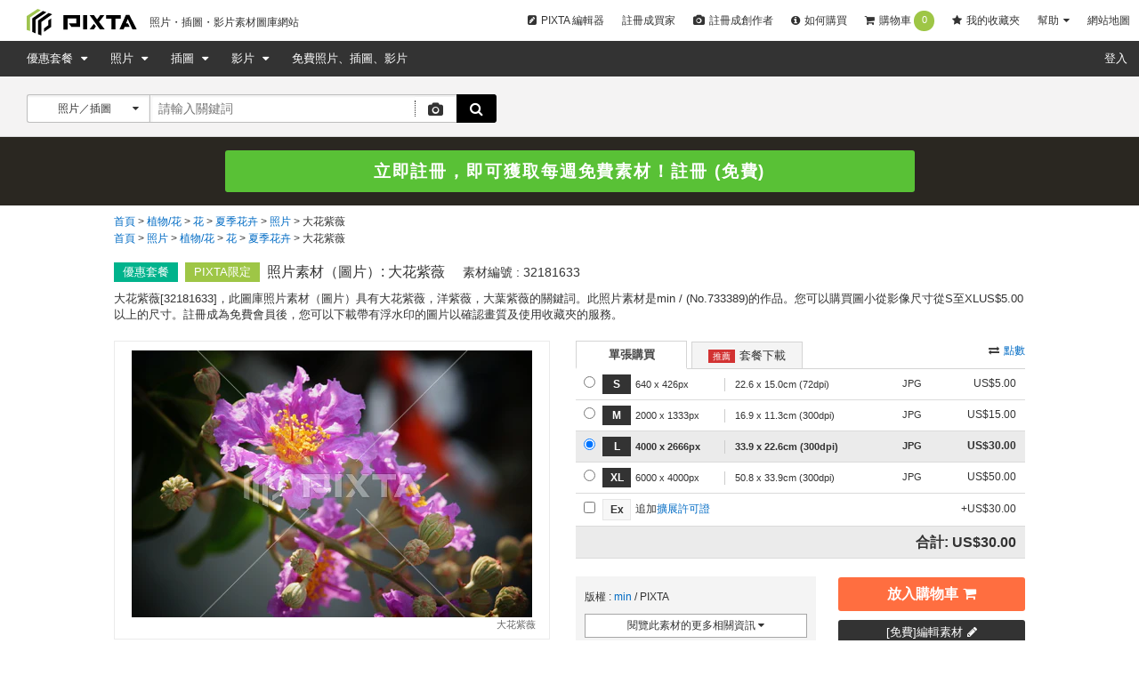

--- FILE ---
content_type: text/html; charset=utf-8
request_url: https://tw.pixtastock.com/photo/32181633
body_size: 19434
content:
<!DOCTYPE html>
<html lang='zh-TW' prefix='og: http://ogp.me/ns#'>
  <head>
    <meta charset="utf-8">
    

    <title>大花紫薇-照片素材（圖片） [32181633] - PIXTA圖庫</title>
    <meta name="description" content="大花紫薇-照片素材（圖片）(No.32181633)。您可在PIXTA上購買和銷售免權利金圖片、插圖和影片。PIXTA上有著112,300,000張以上的高品質、低價格的免權利金圖庫素材。註冊免費。快來PIXTA尋找理想的素材吧！">

      <meta name="cXenseParse:pix-creator" content="733389" />
    <meta property="og:type" content="website">
    <meta name="twitter:card" content="summary_large_image">
  <meta name="twitter:site" content="@PixtaStock">
  <meta name="twitter:title" content="大花紫薇-照片素材（圖片） [32181633] - PIXTA圖庫">
  <meta name="twitter:url" content="https://tw.pixtastock.com/photo/32181633">
  <meta name="twitter:description" content="大花紫薇-照片素材（圖片）(No.32181633)。您可在PIXTA上購買和銷售免權利金圖片、插圖和影片。PIXTA上有著112,300,000張以上的高品質、低價格的免權利金圖庫素材。註冊免費。快來PIXTA尋找理想的素材吧！">
  <meta property="og:title" content="大花紫薇-照片素材（圖片） [32181633] - PIXTA圖庫">
  <meta property="og:site_name" content="@PixtaStock">
  <meta property="og:description" content="大花紫薇-照片素材（圖片）(No.32181633)。您可在PIXTA上購買和銷售免權利金圖片、插圖和影片。PIXTA上有著112,300,000張以上的高品質、低價格的免權利金圖庫素材。註冊免費。快來PIXTA尋找理想的素材吧！">
    <meta name='cXenseParse:pix-category1' content='植物/花' />
    <meta name='cXenseParse:pix-category2' content='花' />
    <meta name='cXenseParse:pix-category3' content='夏季花卉' />
    <meta name='cXenseParse:pix-category4' content='照片' />
    <meta name='cXenseParse:pix-category5' content='大花紫薇' />
    <meta name='cXenseParse:pix-category1' content='照片' />
    <meta name='cXenseParse:pix-category2' content='植物/花' />
    <meta name='cXenseParse:pix-category3' content='花' />
    <meta name='cXenseParse:pix-category4' content='夏季花卉' />
    <meta name='cXenseParse:pix-category5' content='大花紫薇' />


          <meta property="og:image" content="https://en.pimg.jp/032/181/633/1/32181633.jpg">
    <meta name="twitter:image" content="https://en.pimg.jp/032/181/633/1/32181633.jpg">


      <meta name="viewport" content="width=device-width, initial-scale=1">

      <meta property="fb:app_id" content="190918217766437" />
      <meta property="twitter:account_id" content="4503599630536902" />
      <meta property="og:site_name" content="PIXTA" />

      <link rel="shortcut icon" type="image/x-icon" href="//s.pimg.jp/pixta/assets/favicon-e77ff40d0ec2c75e6701252efda45070be4df82ed6767fd938152d85e1bef487.ico" />
    <meta name="csrf-param" content="authenticity_token" />
<meta name="csrf-token" content="Cx2h899vexcSKfuCa+/bBCAFYsu5IlW5+1gLwvyWk/Nss+J6CvesUJ1GI5baRV6K60U+Z264mQbCuIkxEx1/xw==" />
      <link rel="canonical" href="https://tw.pixtastock.com/photo/32181633" />
      <link rel="alternate" href="https://www.pixtastock.com/photo/32181633" hreflang="en" />
<link rel="alternate" href="https://pixta.jp/photo/32181633" hreflang="ja" />
<link rel="alternate" href="https://tw.pixtastock.com/photo/32181633" hreflang="zh-TW" />

        <link rel="stylesheet" media="all" href="//s.pimg.jp/pixta/assets/pixtacore/application-f86ea86f40f435a5aad06d8b96c059e363a0cf3c27f86fea2a565c8bc12af8fa.css" />
<link rel="stylesheet" media="all" href="//s.pimg.jp/pixta/assets/frontend/vendor-fe350840731b0161cef65e06f8c9b773.css" />
<link rel="stylesheet" media="all" href="//s.pimg.jp/pixta/assets/frontend/layouts/application-7caf003078aa14f7a4f8ff3c10328504.css" />
  <link rel="stylesheet" media="screen" href="//cdnjs.cloudflare.com/ajax/libs/font-awesome/4.7.0/css/font-awesome.min.css" />


    <!--[if lt IE 9]>
      <script src="//cdnjs.cloudflare.com/ajax/libs/html5shiv/3.7.3/html5shiv.min.js"></script>
    <![endif]-->
    <!--[if lte IE 9]>
      <script src="//cdnjs.cloudflare.com/ajax/libs/placeholders/3.0.2/placeholders.min.js"></script>
    <![endif]-->
  </head>
  <body class="lang-zh-tw  lang-common">
    <!-- Google Tag Manager DataLayer -->
<script>
  dataLayer = [{
  "login_status": "Not Logged In",

    'locale': 'zh-TW'
  ,'how_many_times_of_purchases': '0'
  }];
</script>
<!-- Google Tag Manager -->

<noscript><iframe src="//www.googletagmanager.com/ns.html?id=GTM-2R36"
height="0" width="0" style="display:none;visibility:hidden"></iframe></noscript>
<script>(function(w,d,s,l,i){w[l]=w[l]||[];w[l].push({'gtm.start':
new Date().getTime(),event:'gtm.js'});var f=d.getElementsByTagName(s)[0],
j=d.createElement(s),dl=l!='dataLayer'?'&l='+l:'';j.async=true;j.src=
'//www.googletagmanager.com/gtm.js?id='+i+dl;f.parentNode.insertBefore(j,f);
})(window,document,'script','dataLayer','GTM-2R36');</script>
<!-- End Google Tag Manager -->




    







    <div class="body-wrap">
          <!--  Header area (.global-header-pc)  -->
<header class="global-header-pc">
  <script src="https://www.googleoptimize.com/optimize.js?id=OPT-WMRVTD7"></script>
  <div class="global-header-logo-pc">
    <a class="global-header-logo-pc__image  ga-auto" data-ga-cat="global-header" data-ga-act="global-nav" data-ga-label="logo" href="https://tw.pixtastock.com">
      <img alt="素材圖庫 - PIXTA" class="global-header__logo" src="//s.pimg.jp/pixta/assets/common/logo-blk-76a5cb8e3da72a244360182510f297a0eb00cd63519a87dfda532faae7e842fc.svg" width="125" height="30" />
      
      <p>
        照片・插圖・影片素材圖庫網站
      </p>
</a>    <ul class="global-header-logo-pc__link">
      <li>
        <a class="global-header-logo-pc__btn  ga-auto" target="_blank" data-ga-cat="global-header" data-ga-act="global-nav" data-ga-label="editor" href="https://www.pixtastock.com/editor/image/new">
          <i class="fa fa-pencil-square"></i>
          PIXTA 編輯器
</a>      </li>
        <li>
          <a class="global-header-logo-pc__btn  ga-auto" href="/users/new/customer" data-ga-cat="global-header" data-ga-act="global-nav" data-ga-label="sign-up">
            註冊成買家
          </a>
        </li>
        <li>
          <a class="global-header-logo-pc__btn  ga-auto" href="/users/new/contributor" data-ga-cat="global-header" data-ga-act="global-nav" data-ga-label="creator-sign-up">
            <i class="fa fa-camera  global-header__icon-left"></i>
            註冊成創作者
          </a>
        </li>
      <li>
        <a class="global-header-logo-pc__btn  ga-auto" href='/how_to_buy' data-ga-cat="global-header" data-ga-act="global-nav" data-ga-label="how-to-buy">
          <i class="fa fa-info-circle" aria-hidden="true"></i>
          如何購買
        </a>
      </li>
      <li>
        <a class="global-header-logo-pc__btn  ga-auto" href='/cart' data-ga-cat="global-header" data-ga-act="global-nav" data-ga-label="cart">
          <i class="fa fa-shopping-cart"></i>
          購物車
          <span class="cart-number" data-bind="text: cartItemsCount">0</span>
        </a>
      </li>
      <li>
        <a class="global-header-logo-pc__btn  ga-auto" href='/lightboxes' data-ga-cat="global-header" data-ga-act="global-nav" data-ga-label="lightbox">
          <i class="fa fa-star"></i>
          我的收藏夾
        </a>
      </li>
      <li class="global-header-logo-pc__pulldown">
        <span class="global-header-logo-pc__btn  global-header-logo-pc__pulldown-suport">
          幫助
        </span>
        <ul class="global-header-logo-pc__pulldown-links">
            <li>
              <a class="ga-auto" href="/faq" data-ga-cat="global-header" data-ga-act="global-nav" data-ga-label="faq">常見問題</a>
            </li>
            <li>
              <a class="ga-auto" href="/how_to_buy#size_and_price" data-ga-cat="global-header" data-ga-act="global-nav" data-ga-label="guide-customer">尺寸大小和價格</a>
            </li>
            <li>
              <a class="ga-auto" href="/how_to_sell" data-ga-cat="global-header" data-ga-act="global-nav" data-ga-label="guide-contributor">賣家指導</a>
            </li>
        </ul>
      </li>
      <li>
        <a class="global-header-logo-pc__btn  ga-auto" href="/sitemap" data-ga-cat="global-header" data-ga-act="global-nav" data-ga-label="sitemap">
          網站地圖
        </a>
      </li>
    </ul>
  </div>

  <nav class="global-header-nav-pc  js-global-header__nav  " role="navigation">

    <div class="global-header-nav-pc__left">
  <div class="global-header-nav-pc__link">
    <a class="global-header-nav-pc__btn  pulldown-icon  ga-auto" href="/subscriptions" data-ga-cat="global-header" data-ga-act="global-nav" data-ga-label="top-subscription">
      優惠套餐
    </a>
    <ul class="global-header-nav-pc__pulldown">
        <li class="global-header-nav-pc__pulldown-list">
          <a class="ga-auto" href="/subscriptions" data-ga-cat="global-header" data-ga-act="global-nav" data-ga-label="top-subscription">圖片優惠套餐</a>
        </li>
        <li class="global-header-nav-pc__pulldown-list">
          <a class="ga-auto" href="/subscriptions/footage" data-ga-cat="global-header" data-ga-act="global-nav" data-ga-label="top-subscription-footage">影片優惠套餐</a>
        </li>
    </ul>
  </div>
  <div class="global-header-nav-pc__link">
    <a class="global-header-nav-pc__btn  pulldown-icon  ga-auto" href="/photo" data-ga-cat="global-header" data-ga-act="global-nav" data-ga-label="top-photo">
      照片
    </a>
    <ul class="global-header-nav-pc__pulldown">
        <li class="global-header-nav-pc__pulldown-list">
          <a class="ga-auto" href="/photo" data-ga-cat="global-header" data-ga-act="global-nav" data-ga-label="photo-home">照片首頁</a>
        </li>
        <li class="global-header-nav-pc__pulldown-list">
          <a class="ga-auto" href="/categories" data-ga-cat="global-header" data-ga-act="global-nav" data-ga-label="photo-by-category">照片類別</a>
        </li>
        <li class="global-header-nav-pc__pulldown-list">
          <a class="ga-auto" href="/biztype" data-ga-cat="global-header" data-ga-act="global-nav" data-ga-label="photo-by-industry">各行業推薦照片</a>
        </li>
        <li class="global-header-nav-pc__pulldown-list">
          <a class="ga-auto" href="/photo/new" data-ga-cat="global-header" data-ga-act="global-nav" data-ga-label="newest-photo">最新照片素材</a>
        </li>
    </ul>
  </div>
  <div class="global-header-nav-pc__link">
    <a class="global-header-nav-pc__btn  pulldown-icon  ga-auto" href="/illustration" data-ga-cat="global-header" data-ga-act="global-nav" data-ga-label="top-illusurasion">
      插圖
    </a>
    <ul class="global-header-nav-pc__pulldown">
        <li class="global-header-nav-pc__pulldown-list">
          <a class="ga-auto" href="/illustration" data-ga-cat="global-header" data-ga-act="global-nav" data-ga-label="illustration-home">插圖首頁</a>
        </li>
        <li class="global-header-nav-pc__pulldown-list">
          <a class="ga-auto" href="/categories" data-ga-cat="global-header" data-ga-act="global-nav" data-ga-label="illustration-by-category">插圖類別</a>
        </li>
        <li class="global-header-nav-pc__pulldown-list">
          <a class="ga-auto" href="/illustration/vector" data-ga-cat="global-header" data-ga-act="global-nav" data-ga-label="vector">向量圖</a>
        </li>
        <li class="global-header-nav-pc__pulldown-list">
          <a class="ga-auto" href="/illustration/png" data-ga-cat="global-header" data-ga-act="global-nav" data-ga-label="png">PNG</a>
        </li>
        <li class="global-header-nav-pc__pulldown-list">
          <a class="ga-auto" href="/illustration/new" data-ga-cat="global-header" data-ga-act="global-nav" data-ga-label="newest-illusurasion">最新插圖素材</a>
        </li>
    </ul>
  </div>
  <div class="global-header-nav-pc__link">
    <a class="global-header-nav-pc__btn  pulldown-icon  ga-auto" href="/footage" data-ga-cat="global-header" data-ga-act="global-nav" data-ga-label="top-footage">
      影片
    </a>
    <ul class="global-header-nav-pc__pulldown">
        <li class="global-header-nav-pc__pulldown-list">
          <a class="ga-auto" href="/footage" data-ga-cat="global-header" data-ga-act="global-nav" data-ga-label="illustration-home">影片首頁</a>
        </li>
        <li class="global-header-nav-pc__pulldown-list">
          <a class="ga-auto" href="/footage/categories" data-ga-cat="global-header" data-ga-act="global-nav" data-ga-label="footage-by-category">影片類別</a>
        </li>
        <li class="global-header-nav-pc__pulldown-list">
          <a class="ga-auto" href="/footage/c10" data-ga-cat="global-header" data-ga-act="global-nav" data-ga-label="computer-graphics-footage">計算機圖形/CG</a>
        </li>
        <li class="global-header-nav-pc__pulldown-list">
          <a class="ga-auto" href="/footage/new" data-ga-cat="global-header" data-ga-act="global-nav" data-ga-label="newest-footage">最新影片素材</a>
        </li>
    </ul>
  </div>
  <div class="global-header-nav-pc__link">
    <a class="global-header-nav-pc__btn  ga-auto" href="/free-items" data-ga-cat="global-header" data-ga-act="global-nav" data-ga-label="free-items">
      免費照片、插圖、影片
    </a>
  </div>
 </div>


    <div class="global-header-nav-pc__right">
        <div class="global-header-nav-pc__link" id="dropDown-login">
          <a
            class="global-header-nav-pc__btn  ga-auto"
            href="https://tw.pixtastock.com/user_login/login"
            data-ga-cat="global-header"
            data-ga-act="global-nav"
            data-ga-label="login"
            rel=""
          >
            登入
          </a>
        </div>
    </div>
  </nav>
</header>

<div data-react-entry="Header" class="global-header-sp"></div>
<!--  /.global-header-pc  -->



          <!--  Search form area (.search-form-block)  -->
<div class="search-form-block  search-form-block--basic">
  <form data-bind="submit: submitForm, attr: { action: searchFormUrl }" autocomplete="off" action="/search" accept-charset="UTF-8" method="get"><input name="utf8" type="hidden" value="&#x2713;" />
    <input type="hidden" name="page" id="page" value="1" />
    <input type="hidden" name="sell_flat" id="sell_flat" />
    
    <!-- ko if: options.illustTypeVector -->
    <input type="hidden" name="option[illust_type]" id="option_illust_type" value="2" />
    <!-- /ko -->
    <!-- ko if: options.illustTypeAI -->
    <input type="hidden" name="option[illust_type]" id="option_illust_type" value="3" />
    <!-- /ko -->

    <!--  Search form (.search-form)  -->
    <div class="search-form  search-form--basic">
      <div class="search-form__type">
        <input type="hidden" name="search_type" id="search_type" value="" data-bind="value: searchType" />
        <a class="search-form__type-active" data-bind='click: toggleSearchTypeDropDown'>
          <span data-bind="text: selectedTypeText">照片／插圖</span>
          <i class="fa" data-bind='dropIcon: searchTypeDropDown'></i>
        </a>
        <ul class="search-form__type-select" data-bind="visible: searchTypeDropDown" style="display: none;">
          <li><a id="0" data-bind="click: searchTypeSelect">照片／插圖</a></li>
          <li><a id="1" data-bind="click: searchTypeSelect">照片</a></li>
          <li><a id="2" data-bind="click: searchTypeSelect">插圖</a></li>
          <li><a id="vector" data-bind="click: function(data, event) { options.illustTypeVector(true); options.illustTypeAI(false); }">向量圖</a></li>
          <li><a id="3" data-bind="click: searchTypeSelect">影片</a></li>
          <li><a id="5" data-bind="click: searchTypeSelect">賣家</a></li>
          <li><a id="7" data-bind="click: function(data, event) { options.illustTypeAI(true); options.illustTypeVector(false); }">AI 作品</a></li>
        </ul>
      </div>
      <div class="search-form__keyword">
        <input type="text" name="keyword" id="search-box" placeholder="請輸入關鍵詞" tabindex="1" data-bind="event: { keyup: suggestKeyword }, value: keyword, valueUpdate: &quot;afterkeydown&quot;" />
        <div data-bind="visible: suggestVisible" class="search-form__suggest  suggest--keyword-basic" style="display: none" >
          <ul data-bind="foreach: { data: suggests, as: 'suggest' }">
            <li data-bind="click: $parent.applySuggest, attr: {id: $index()}, style: {'background-color': $parent.suggestFocusNum() == $index() ? '#e6e6e6' : '' }, event: {mouseenter: $parent.setSuggestFocusNum}">
              <label data-bind="text: suggest"></label>
            </li>
          </ul>
        </div>
      </div>
        <!--  Search by upload image -->
  <div class="search-form__search-by-image ga-auto" data-bind='click: showDragAndDropModal' data-ga-cat="search" data-ga-act="image-search" data-ga-label="camera">
    <i class="fa fa-camera fa-lg"></i>
    <div class="search-by-image__tooltip">
      <div>點選照相機圖像以搜尋類似素材。</div>
    </div>
  </div>
  <div data-bind="visible: dragAndDropVisible, click: hideDragAndDropModal" class="b-modal __b-popup1__" style="display: none;background-color: rgb(0, 0, 0);position: fixed;top: 0;right: 0;bottom: 0;left: 0;opacity: 0.7;z-index: 9998;cursor: pointer;margin: auto;height: 100%;"></div>
  <div data-bind="visible: dragAndDropVisible" class="search-form__upload-modal" style="display: none">
    <div class="upload-modal--container">
      <div class="drop-zone-wrapper__header">
        <div class="drop-zone-wrapper__header-title">以圖搜圖</div>
        <div class="upload-modal--upload-close" data-bind="click: hideDragAndDropModal">
          <i class="fa fa-times fa-lg"></i>
        </div>
      </div>
      <div class="upload-modal--error-message" style="display: none"></div>
      <div class="upload-modal--guide-text">請選擇以下兩種方式來使用以圖搜圖功能。</div>
      <div class="upload-modal--drop-zone">
        <div class="upload-modal--drop-zone-wrapper ga-auto" data-ga-cat="search" data-ga-act="image-search" data-ga-label="select-image">
          <div class="drop-zone-wrapper__body">
            <div class="drop-zone-wrapper__drag-drop" data-bind="hidden: searchingVisible">
              <div class="drag-and-drop-icon"></div>
              <div class="drop-zone-wrapper__label">將圖像拖拉至這裡</div>
              <div class="drop-zone-wrapper__matawa">或</div>
              <div class="btn btn--small btn--full btn--4 drop-zone-wrapper__drop-btn">選擇圖像</div>
            </div>
            <div class="drop-zone-wrapper__uploading" data-bind="visible: searchingVisible">
              <div class="drop-zone-wrapper__uploading-label">搜尋類似素材中。</div>
              <div class="drop-zone-wrapper__3dots-loading">
                <div class="dot"></div>
                <div class="dot"></div>
                <div class="dot"></div>
              </div>
            </div>
          </div>
          <input type="file" name="image" id="image" accept=".jpg,.jpeg,.png" data-bind="event: { change: uploadImage, drop: onDrop, dragover: dragOverFile }" />
        </div>
      </div>
      <div class="upload-regulation">僅支援小於8MB與解析度低於7000x7000像素的JPG或PNG圖片。</div>
    </div>
  </div>

      <button class="btn  btn--search">
        <i class="fa fa-search fa-lg"></i>
      </button>
    </div>
    <!--  /.search-form  -->

    <!-- Subscription select -->
    <!-- /Subscription select -->


</form>
</div>
<!--  /.search-form-block  -->


        
        <div id="signup-banner"></div>

        



<script src="//d.adlpo.com/850/3005/js/smartadlpo.js" type="text/javascript"></script>
<main class="page-body  item-detail__main" role="main">
  <!--  Breadcrumb area (.bread-crumb)  -->
  
  
  <div class="breadcrumb  breadcrumb--product">
    <ul>
      <li>
          <a href="/">首頁</a>
</li>      <li>
          <a href="/c15">植物/花</a>
</li>      <li>
          <a href="/c15/c10">花</a>
</li>      <li>
          <a href="/c15/c10/c13">夏季花卉</a>
</li>      <li>
          <a href="/c15/c10/c13/photo">照片</a>
</li>      <li>
          <strong>大花紫薇</strong>
</li></ul>

    <ul>
      <li>
          <a href="/">首頁</a>
</li>      <li>
          <a href="/photo">照片</a>
</li>      <li>
          <a href="/c15/photo">植物/花</a>
</li>      <li>
          <a href="/c15/c10/photo">花</a>
</li>      <li>
          <a href="/c15/c10/c13/photo">夏季花卉</a>
</li>      <li>
          <strong>大花紫薇</strong>
</li></ul>

  </div>
  <!--  /.bread-crumb  -->

  <article class="product-top-content  content-body">
    <div class="product-headline  content-inner">
      <p class="product-headline__icon  product-headline__icon--subscription">優惠套餐</p>
      <p class="product-headline__icon product-headline__icon--pixta">PIXTA限定</p>
      
      
      
      <div class="product-headline__title-wrap">
        <h1 class="product-headline__title" id="item_title">
          照片素材（圖片）: 大花紫薇
        </h1>
        <p class="product-headline__item-id">
          素材編號 : 
          32181633
          <a class="link  link--down  link--icon-small  product-headline__title-more-link" id="open_item_title" href="#">查看全部</a>
        </p>
      </div>
    </div>
      <p class="product-headline__lead  content-inner" id="item_detail_lead">
    大花紫薇[32181633]，此圖庫照片素材（圖片）具有大花紫薇，洋紫薇，大葉紫薇的關鍵詞。此照片素材是min / (No.733389)的作品。您可以購買圖小從影像尺寸從S至XLUS$5.00以上的尺寸。註冊成為免費會員後，您可以下載帶有浮水印的圖片以確認畫質及使用收藏夾的服務。
    <a class="link  link--down  link--icon-small  product-headline__more-link" id="open_item_detail_lead" href="#">查看全部</a>
  </p>


    <div class="product-item-wrap content-inner">
  <div class="product-image" data-bind="hidden: zoom.visible() || cropPreview.cropPreviewVisible()">
    <div class="product-image__thumb" data-bind="clickModal: $(&quot;.modal--signup&quot;), hidden: pngVisible" style="overflow:hidden;display:block;max-width:450px;max-height:300px;"><img height="318" width="450" title="大花紫薇" alt="大花紫薇 32181633" src="https://en.pimg.jp/032/181/633/1/32181633.jpg" /></div>
    <p class="product-image__title">大花紫薇</p>
  </div>
  <div class="crop-preview-canvas-wrapper" data-bind="style: { display: cropPreview.cropPreviewVisible() ? 'flex' : 'none' }">
    <div class="crop-preview-canvas-inner">
      <canvas id="crop-preview-canvas"></canvas>
      <div class="clippath" data-bind="style: { width: cropPreview.clipPathWidth(), height: cropPreview.clipPathHeight() }">
        <div class="inner"></div>
      </div>
    </div>
  </div>
    <p class="product-exclusive">*PIXTA限定素材僅在PIXTA網站、或PIXTA合作網站上有售。</p>
  <div class="product-image__zoom" data-bind="visible: zoom.visible" style="display: none">
    <div id="map_canvas" style="max-width: 480px; height: 450px; border: 1px solid #ccc">
    </div>
  </div>
  <div class="crop-preview-wrapper">
    <button class="btn btn--small btn--full btn--1 ga-auto btn-crop-preview" data-bind="visible: !cropPreview.cropPreviewVisible(), click: cropPreview.showCropPreview" data-ga-cat="product" data-ga-act="link" data-ga-label="crop">
      <i class="fa fa-crop"></i> 預覽裁減圖片
    </button>
    <div class="crop-preview-panel" data-bind="style: { display: cropPreview.cropPreviewVisible() ? 'block' : 'none' }">
      <button class="btn btn--small btn--full btn--1 ga-auto btn-crop-preview-close" data-bind="click: cropPreview.hideCropPreview" data-ga-cat="product" data-ga-act="link" data-ga-label="crop">
        <i class="fa fa-crop"></i> 關閉裁減圖片預覽
      </button>
      <ul class="crop-options">
        <li class="badge-square" data-bind="click: cropPreview.selectRatio.bind($data, 'square', true), css: { 'selected': cropPreview.selectedRatio() === 'square'}">1:1</li>
        <li class="badge-xwide" data-bind="click: cropPreview.selectRatio.bind($data, 'xwide', true), css: { 'selected': cropPreview.selectedRatio() === 'xwide'}">4:3</li>
        <li class="badge-short" data-bind="click: cropPreview.selectRatio.bind($data, 'short', true), css: { 'selected': cropPreview.selectedRatio() === 'short'}">4:5<br/>(8:10)</li>
        <li class="badge-2xshort" data-bind="click: cropPreview.selectRatio.bind($data, '2xshort', true), css: { 'selected': cropPreview.selectedRatio() === '2xshort'}">3:2(6:4)</li>
        <li class="badge-custom" data-bind="click: cropPreview.selectRatio.bind(this, 'custom', true), css: { 'selected': cropPreview.selectedRatio() === 'custom'}">
        自訂
          <div class="custom-dimension" data-bind="visible: cropPreview.selectedRatio() === 'custom'">
            <input type="text" id="custom-width" maxlength="4" data-bind="numeric, event: { keyup: cropPreview.onKeyPress, blur: cropPreview.applyCustomRatio }" />
            :
            <input type="text" id="custom-height" maxlength="4" data-bind="numeric, event: { keyup: cropPreview.onKeyPress, blur: cropPreview.applyCustomRatio }" />
          </div>
        </li>
      </ul>
      <div class="scale-wrapper">
        <p>縮放</p>
        <i class="fa fa-search-minus"></i>
        <input type="range" step="1" min="100" max="150" data-bind="value: cropPreview.scale, valueUpdate: 'input'" />
        <i class="fa fa-search-plus"></i>
      </div>
      <p class="note">* 您可以拖曳以移動圖片</p>
    </div>
  </div>
  <ul class="product-action-option" data-bind="hidden: cropPreview.cropPreviewVisible">
      <li class="product-action-option__zoom">
        <a class="ga-auto" data-bind="clickModal: $(&quot;.modal--signup&quot;)" data-ga-cat="product" data-ga-act="option" data-ga-label="zoom" href="#">
          <i class="fa" data-bind="css: { 'fa-undo': zoom.visible, 'fa-search-plus': !zoom.visible() }"></i><span data-bind="text: zoom.toggleLink">放大</span>
</a>      </li>
    <li class="product-action-option__comp">
  <a class="ga-auto" data-bind="clickModal: $(&#39;.modal--signup&#39;)" data-ga-cat="product" data-ga-act="option" data-ga-label="comp" href="/modal/comp/32181633">
    <i class="fa fa-picture-o"></i>
    <span>
      下載水印圖
    </span>
</a></li>

    <li>
      <div data-react-entry="LightboxOneClickAddableButton"></div>
    </li>
  </ul>
</div>


    <div class="product-detail-wrap">
    <div class="product-price-tabs">
    <ul class="product-price-tabs__link">
      <li>
        <a class="ga-auto is-active" href="" data-bind="css: { 'is-active': !showSubscriptionSizes() }, click: function(data, event) { showSubscriptionSizes(false); }" data-ga-cat="product" data-ga-act="transactions" data-ga-label="tab">
          單張購買
        </a>
      </li>
        <li>
          <a class="ga-auto" href="" data-bind="css: { 'is-active': showSubscriptionSizes }, click: function(data, event) { showSubscriptionSizes(true); }" data-ga-cat="product" data-ga-act="subscriptions" data-ga-label="tab">
            <span class="product-price-tabs__recommended">推薦</span>套餐下載
          </a>
        </li>
    </ul>
    <a class="product-price-tabs__change  ga-auto" data-ga-cat="product" data-ga-act="photo-price-switching" data-ga-label="32181633" data-bind="hidden: showSubscriptionSizes(), click: sizes.toggleStandardPrice, html: sizes.togglePriceLink" href="">
      點數
</a></div>

  <div class="product-price  content-inner" data-bind="visible: showSubscriptionSizes" style="display: none">
      <div class="product-recommended-subscriptions">
        <div class="product-recommended-subscriptions__headline">
          為什麼必須使用圖片優惠套餐的理由
        </div>
        <div class="product-recommended-subscriptions__points-wrap">
          <div class="product-recommended-subscriptions__points">
            <img class="product-recommended-subscriptions__image" alt="壓倒性的便宜" src="//s.pimg.jp/pixta/assets/detail/save-money-45b31b4d8377734c983d80d4e46e15acd7a728638be7707709c6905276879944.svg" />
            <p>
              <span class="product-recommended-subscriptions__points-headline"><i class="fa fa-check" aria-hidden="true"></i> 壓倒性的便宜</span><br>
              圖片優惠套餐，下載素材每張最低只要<span class="bold">0.27美金</span>起。
            </p>
          </div>
          <div class="product-recommended-subscriptions__points">
            <img class="product-recommended-subscriptions__image" alt="尺寸和格式任君挑選" src="//s.pimg.jp/pixta/assets/detail/select-size-images-075b0785f7090a41fd2a03ee46e1330a189e21b5effdf69f614d2f86abe684d6.svg" />
            <p>
              <span class="product-recommended-subscriptions__points-headline"><i class="fa fa-check" aria-hidden="true"></i> 尺寸和格式任君挑選</span><br>
              購買圖片優惠套餐，除了可以下載 S~XL <span class="bold">所有尺寸</span>的圖片以外，還可以選擇下載向量圖這種<span class="bold">不同的格式</span>。
            </p>
          </div>
          <div class="product-recommended-subscriptions__points">
            <img class="product-recommended-subscriptions__image" alt="可把未使用完的下載張數遞延至次月繼續使用，絕不浪費！" src="//s.pimg.jp/pixta/assets/detail/kurikoshi-6c543bf60223db1499d4a4413389e4ea940b01d43159d368f497899ba5a7b255.svg" />
            <p>
              <span class="product-recommended-subscriptions__points-headline"><i class="fa fa-check" aria-hidden="true"></i> 可把未使用完的下載張數遞延至次月繼續使用，絕不浪費！</span><br>
              以可遞延的上限張數為限，未下載完的張數，可在隔月後的一定期間內<span class="bold">遞延使用</span>。
            </p>
          </div>
        </div>
        <div class="product-recommended-subscriptions__button">
          <a class="other-methods-search__btn  btn  btn--medium  btn--full  btn--1  ga-auto" data-ga-cat="product" data-ga-act="recommended-subscriptions" data-ga-label="photo-subscriptions" href="/subscriptions">
            詳細閱讀關於圖片優惠套餐
</a>        </div>
      </div>
</div>


<div class="product-price  content-inner" data-bind="hidden: showSubscriptionSizes()">
    <form action="/cart/in_cart?item_id=32181633&amp;type=1" accept-charset="UTF-8" method="post"><input name="utf8" type="hidden" value="&#x2713;" /><input type="hidden" name="authenticity_token" value="eLwGIf87lW7yF1pSzHuVP1J25rZTjInoay4wGTEdPrcfEkWoKqNCKX14gkZ90RCxmTa6GoQWRVdSzrLq3pbSgw==" />
      <table class="product-table  product-table--standard" data-bind="with: sizes">
        <tbody>
          <!-- Standard sizes -->
              <tr class=" " data-bind="css: { 'active': '1' === currentSize() }, click: function(data, event) { currentSize(&#39;1&#39;); return true; }">
                <td class="product-table__select">
                  <input type="radio" name="cart_item[product_id]" id="cart_item_product_id_1" value="1" data-bind="checked: currentSize" />
                </td>
                <td class="product-table__name">
                  <span>S</span>
                </td>
                <td class="product-table__size">
                    <ul>
                      <li>640 x 426px</li>
                      <li>22.6 x 15.0cm (72dpi)</li>
                    </ul>
                </td>
                <td class="product-table__file-type">
                    JPG
                </td>
                  <td class="product-table__price" data-bind="visible: standardPrice">
                    <span>US$5.00</span>
                  </td>
                  <td class="product-table__price" style="display: none" data-bind="hidden: standardPrice">
                    5預付點數
                  </td>
              </tr>
              <tr class=" " data-bind="css: { 'active': '2' === currentSize() }, click: function(data, event) { currentSize(&#39;2&#39;); return true; }">
                <td class="product-table__select">
                  <input type="radio" name="cart_item[product_id]" id="cart_item_product_id_2" value="2" data-bind="checked: currentSize" />
                </td>
                <td class="product-table__name">
                  <span>M</span>
                </td>
                <td class="product-table__size">
                    <ul>
                      <li>2000 x 1333px</li>
                      <li>16.9 x 11.3cm (300dpi)</li>
                    </ul>
                </td>
                <td class="product-table__file-type">
                    JPG
                </td>
                  <td class="product-table__price" data-bind="visible: standardPrice">
                    <span>US$15.00</span>
                  </td>
                  <td class="product-table__price" style="display: none" data-bind="hidden: standardPrice">
                    15預付點數
                  </td>
              </tr>
              <tr class=" " data-bind="css: { 'active': '3' === currentSize() }, click: function(data, event) { currentSize(&#39;3&#39;); return true; }">
                <td class="product-table__select">
                  <input type="radio" name="cart_item[product_id]" id="cart_item_product_id_3" value="3" data-bind="checked: currentSize" checked="checked" />
                </td>
                <td class="product-table__name">
                  <span>L</span>
                </td>
                <td class="product-table__size">
                    <ul>
                      <li>4000 x 2666px</li>
                      <li>33.9 x 22.6cm (300dpi)</li>
                    </ul>
                </td>
                <td class="product-table__file-type">
                    JPG
                </td>
                  <td class="product-table__price" data-bind="visible: standardPrice">
                    <span>US$30.00</span>
                  </td>
                  <td class="product-table__price" style="display: none" data-bind="hidden: standardPrice">
                    30預付點數
                  </td>
              </tr>
              <tr class=" " data-bind="css: { 'active': '4' === currentSize() }, click: function(data, event) { currentSize(&#39;4&#39;); return true; }">
                <td class="product-table__select">
                  <input type="radio" name="cart_item[product_id]" id="cart_item_product_id_4" value="4" data-bind="checked: currentSize" />
                </td>
                <td class="product-table__name">
                  <span>XL</span>
                </td>
                <td class="product-table__size">
                    <ul>
                      <li>6000 x 4000px</li>
                      <li>50.8 x 33.9cm (300dpi)</li>
                    </ul>
                </td>
                <td class="product-table__file-type">
                    JPG
                </td>
                  <td class="product-table__price" data-bind="visible: standardPrice">
                    <span>US$50.00</span>
                  </td>
                  <td class="product-table__price" style="display: none" data-bind="hidden: standardPrice">
                    50預付點數
                  </td>
              </tr>
          <!-- /Standard Sizes -->

            <tr class="sizePicker product-table__extra" id="price_item_extra" data-bind="click: toggleWithExtra, css: { 'active': withExtra }">
              <td class="product-table__select">
                <input type="checkbox" name="extra" id="extra" value="1" data-bind="checked: withExtra" />
              </td>
              <td class="product-table__name">
                <span class="product-icon-ex">Ex</span>
              </td>
              <td colspan="2" class="product-table__ex-license">
                追加<a href="/about-license" target="_blank">擴展許可證</a>
              </td>
              <td class="product-table__price" data-bind='visible: standardPrice'>
                +US$30.00
              </td>
              <td class="product-table__price" style='display: none' data-bind="hidden: standardPrice">
                +30預付點數
              </td>
            </tr>
          <tr class="total-amount" data-format="jpg">
            <td colspan="5" class="product-table__total-amount">
                合計: <span data-bind="text: totalPrice"></span>
            </td>
          </tr>
        </tbody>
      </table>
        <div class="btn-group-flex">
          <button class="btn  btn--medium  btn--full  btn--1  ga-auto  btn-group-flex__cart" id="download-button" type="submit" data-ga-cat="product" data-ga-act="cart" data-ga-label="btn" onmousedown="dlpoadd_cartClickCv();">
            放入購物車<i class="fa fa-shopping-cart"></i>
          </button>
          <div class="product-editor-button">
  <a class="btn  btn--small  btn--full  btn--1  ga-auto  btn--editor" target="_blank" data-ga-cat="product" data-ga-act="link" data-ga-label="editor" href="https://www.pixtastock.com/editor/image/32181633">
    [免費]編輯素材<i class="fa fa-pencil"></i>
</a>  <div class="product-editor-button__wrap">
    <div class="product-editor-button__balloon">
      <p class="product-editor-button__balloon-text">
        只要使用免費編輯工具，<br> 就算尚未購買素材亦可嘗試圖片的編輯、加工<br> 詳細內容請點<a class="product-editor-button__balloon-link  ga-auto" href="https://www.pixtastock.com/blog/whats-pixta-editor/" target="_blank" data-ga-cat="product" data-ga-act="link" data-ga-label="balloon-link">此</a>確認
      </p>
    </div>
  </div>
</div>
<div class="modal-editor__options hidden">
    <div class="modal-editor__inner">
      <div class="modal-editor__header">
        <label>[免費]編輯素材</label>
        <div class="modal-editor__close"><i class="fa fa-close"></i></div>
      </div>
      <div class="modal-editor__body">
        <a class="btn btn--medium btn--full btn--1 ga-auto" target="_blank" data-ga-cat="product" data-ga-act="link" data-ga-label="editor_png" href="https://www.pixtastock.com/editor/image/32181633?png=1">
          新增背景透明的圖片
          <i class="fa fa-pencil"></i>
</a>        <a class="btn btn--medium btn--full btn--1 ga-auto" target="_blank" data-ga-cat="product" data-ga-act="link" data-ga-label="editor" href="https://www.pixtastock.com/editor/image/32181633">
          新增背景有色的圖片
          <i class="fa fa-pencil-square"></i>
</a>      </div>
    </div>
</div>

        </div>
</form></div>

  <div class="product-download">
    <div class="product-download__box">
      <p class="product-download__credit-title">
        版權 : 
        <a class="ga-auto" data-ga-cat="product" data-ga-act="photo-creator-name" data-ga-label="32181633" href="https://creator-tw.pixtastock.com/@prof733389">min</a>
         / PIXTA
      </p>
      <div class="product-download__pulldown">
        <a class="product-download__pulldown-btn  pulldown-icon  ga-auto"  data-ga-cat="global-top" data-ga-act="search" data-ga-label="type-open">
          閱覽此素材的更多相關資訊
          <i class="fa fa-caret-down"></i>
        </a>
        <ul class="product-download__pulldown-list">
          <li>
            <a class="ga-auto" target="_blank" data-ga-cat="product" data-ga-act="photo-right-confirmation" data-ga-label="32181633" href="/faq#What_are_model_release_and_property_release">
              關於模特攝影使用授權和所有物權使用合同
</a>          </li>
            <li>
                創建日 : 2017-06-06
            </li>
          <li>
            查看數 : 127
          </li>
          <li>
            過去的購買履歷 : 
            無
          </li>
          <li>
            <a class="link  ga-auto" data-ga-cat="product" data-ga-act="contacts" data-ga-label="contributor" href="/mypage/message/new?item_id=32181633&amp;no=733389">
              關於此素材的具體信息，請諮詢賣家。
</a>          </li>
        </ul>
      </div>
      <div class="fav-contributors-add" id="fav_div">
          <div class="fav-contributors-add__follow">
            <a data-bind="clickModal: $(&quot;.modal--signup&quot;)" href="">
              <i class="fa fa-user-plus"></i>
              加入「我最愛的創作者」
</a>          </div>
      </div>
    </div>
  </div>
</div>

  </article>
  <div data-react-entry="RelatedItemsList"></div>
<div class="item-details">
      <div class="item-details__wrap">
          <section class="product-category">
            <h2>相關圖庫類別</h2>
              <ul>
                  <li>
                    <a class="ga-auto" data-ga-cat="product" data-ga-act="photo-related-categories" data-ga-label="/c15" href="/c15">植物/花</a>
                  </li>
                  <li>
                    <a class="ga-auto" data-ga-cat="product" data-ga-act="photo-related-categories" data-ga-label="/c15/c10" href="/c15/c10">花</a>
                  </li>
                  <li>
                    <a class="ga-auto" data-ga-cat="product" data-ga-act="photo-related-categories" data-ga-label="/c15/c10/c13" href="/c15/c10/c13">夏季花卉</a>
                  </li>
              </ul>
              <ul>
                  <li>
                    <a class="ga-auto" data-ga-cat="product" data-ga-act="photo-related-categories" data-ga-label="/c15" href="/c15">植物/花</a>
                  </li>
                  <li>
                    <a class="ga-auto" data-ga-cat="product" data-ga-act="photo-related-categories" data-ga-label="/c15/c10" href="/c15/c10">花</a>
                  </li>
                  <li>
                    <a class="ga-auto" data-ga-cat="product" data-ga-act="photo-related-categories" data-ga-label="/c15/c10/c12" href="/c15/c10/c12">春季花卉</a>
                  </li>
              </ul>
          </section>
        <div class="item-details__link">
          <a class="item-details__caution  ga-auto" data-ga-cat="product" data-ga-act="photo-rule-detail" data-ga-label="32181633" data-bind="" href="/terms#article-16">
              <i class="fa fa-exclamation-triangle"></i>
              關於使用用途及禁止事項
</a>          <a class="item-details__credit link  link--right  ga-auto" target="_blank" data-ga-cat="product" data-ga-act="faq" data-ga-label="contributor" href="/faq#Do_I_need_copyright_notice">
            素材版權通知的標示方式
</a>        </div>
      </div>
      <section class="product-tags">
  <!-- cxenseparse_start -->
  <h2>照片素材（圖片）: 大花紫薇的關鍵詞</h2>
  <div class="product-tags__content  content-inner">
      <a class="ga-auto js-searchword-click" href="/tags/%E5%A4%A7%E8%8A%B1%E7%B4%AB%E8%96%87" data-ga-cat="product" data-ga-act="tags" data-ga-label="link">大花紫薇</a><span>　</span>
      <a class="ga-auto js-searchword-click" href="/tags/%E6%B4%8B%E7%B4%AB%E8%96%87" data-ga-cat="product" data-ga-act="tags" data-ga-label="link">洋紫薇</a><span>　</span>
      <a class="ga-auto js-searchword-click" href="/tags/%E5%A4%A7%E8%91%89%E7%B4%AB%E8%96%87" data-ga-cat="product" data-ga-act="tags" data-ga-label="link">大葉紫薇</a><span>　</span>
      <a class="ga-auto js-searchword-click" href="/tags/%E6%A1%83%E9%87%91%E5%AD%83%E7%9B%AE" data-ga-cat="product" data-ga-act="tags" data-ga-label="link">桃金孃目</a><span>　</span>
      <a class="ga-auto js-searchword-click" href="/tags/%E5%8D%83%E5%B1%88%E8%8F%9C%E7%A7%91" data-ga-cat="product" data-ga-act="tags" data-ga-label="link">千屈菜科</a><span>　</span>
      <a class="ga-auto js-searchword-click" href="/tags/%E8%90%BD%E8%91%89" data-ga-cat="product" data-ga-act="tags" data-ga-label="link">落葉</a><span>　</span>
      <a class="ga-auto js-searchword-click" href="/tags/%E5%A4%A7%E5%96%AC%E6%9C%A8" data-ga-cat="product" data-ga-act="tags" data-ga-label="link">大喬木</a><span>　</span>
      <a class="ga-auto js-searchword-click" href="/tags/%E5%8E%9F%E7%94%A2" data-ga-cat="product" data-ga-act="tags" data-ga-label="link">原產</a><span>　</span>
      <a class="ga-auto js-searchword-click" href="/tags/%E5%8D%B0%E5%BA%A6" data-ga-cat="product" data-ga-act="tags" data-ga-label="link">印度</a><span>　</span>
      <a class="ga-auto js-searchword-click" href="/tags/%E4%B8%AD%E5%9C%8B" data-ga-cat="product" data-ga-act="tags" data-ga-label="link">中國</a><span>　</span>
      <a class="ga-auto js-searchword-click" href="/tags/%E6%BE%B3%E6%B4%B2" data-ga-cat="product" data-ga-act="tags" data-ga-label="link">澳洲</a><span>　</span>
      <a class="ga-auto js-searchword-click" href="/tags/%E5%96%AC%E6%9C%A8" data-ga-cat="product" data-ga-act="tags" data-ga-label="link">喬木</a><span>　</span>
      <a class="ga-auto js-searchword-click" href="/tags/%E6%A8%B9%E5%B9%B9" data-ga-cat="product" data-ga-act="tags" data-ga-label="link">樹幹</a><span>　</span>
      <a class="ga-auto js-searchword-click" href="/tags/%E9%80%9A%E7%9B%B4" data-ga-cat="product" data-ga-act="tags" data-ga-label="link">通直</a><span>　</span>
      <a class="ga-auto js-searchword-click" href="/tags/%E8%8A%B1%E6%9C%9F" data-ga-cat="product" data-ga-act="tags" data-ga-label="link">花期</a><span>　</span>
      <a class="ga-auto js-searchword-click" href="/tags/%E8%91%89" data-ga-cat="product" data-ga-act="tags" data-ga-label="link">葉</a><span>　</span>
      <a class="ga-auto js-searchword-click" href="/tags/%E9%95%B7%E6%A9%A2%E5%9C%93%E5%BD%A2" data-ga-cat="product" data-ga-act="tags" data-ga-label="link">長橢圓形</a><span>　</span>
      <a class="ga-auto js-searchword-click" href="/tags/%E5%B0%8D%E7%94%9F" data-ga-cat="product" data-ga-act="tags" data-ga-label="link">對生</a><span>　</span>
      <a class="ga-auto js-searchword-click" href="/tags/%E5%A4%8F%E5%AD%A3" data-ga-cat="product" data-ga-act="tags" data-ga-label="link">夏季</a><span>　</span>
      <a class="ga-auto js-searchword-click" href="/tags/%E9%96%8B%E8%8A%B1" data-ga-cat="product" data-ga-act="tags" data-ga-label="link">開花</a><span>　</span>
      <a class="ga-auto js-searchword-click" href="/tags/%E7%B4%AB%E8%89%B2" data-ga-cat="product" data-ga-act="tags" data-ga-label="link">紫色</a><span>　</span>
      <a class="ga-auto js-searchword-click" href="/tags/%E5%9C%93%E9%8C%90" data-ga-cat="product" data-ga-act="tags" data-ga-label="link">圓錐</a><span>　</span>
      <a class="ga-auto js-searchword-click" href="/tags/%E8%8A%B1%E5%BA%8F" data-ga-cat="product" data-ga-act="tags" data-ga-label="link">花序</a><span>　</span>
      <a class="ga-auto js-searchword-click" href="/tags/%E4%B8%B2%E7%94%9F" data-ga-cat="product" data-ga-act="tags" data-ga-label="link">串生</a><span>　</span>
      <a class="ga-auto js-searchword-click" href="/tags/%E8%8A%B1%E7%93%A3" data-ga-cat="product" data-ga-act="tags" data-ga-label="link">花瓣</a><span>　</span>
      <a class="ga-auto js-searchword-click" href="/tags/%E8%9D%B4%E8%9D%B6%E7%8B%80" data-ga-cat="product" data-ga-act="tags" data-ga-label="link">蝴蝶狀</a><span>　</span>
      <a class="ga-auto js-searchword-click" href="/tags/%E4%B8%8D%E8%A6%8F%E5%89%87" data-ga-cat="product" data-ga-act="tags" data-ga-label="link">不規則</a><span>　</span>
      <a class="ga-auto js-searchword-click" href="/tags/%E9%BD%92%E7%93%A3" data-ga-cat="product" data-ga-act="tags" data-ga-label="link">齒瓣</a><span>　</span>
      <a class="ga-auto js-searchword-click" href="/tags/%E5%9C%93%E7%90%83%E5%BD%A2" data-ga-cat="product" data-ga-act="tags" data-ga-label="link">圓球形</a><span>　</span>
      <a class="ga-auto js-searchword-click" href="/tags/%E6%9C%A8%E8%B3%AA" data-ga-cat="product" data-ga-act="tags" data-ga-label="link">木質</a><span>　</span>
      <a class="ga-auto js-searchword-click" href="/tags/%E8%92%B4%E6%9E%9C" data-ga-cat="product" data-ga-act="tags" data-ga-label="link">蒴果</a><span>　</span>
      <a class="ga-auto js-searchword-click" href="/tags/%E6%A4%8D%E7%89%A9" data-ga-cat="product" data-ga-act="tags" data-ga-label="link">植物</a><span>　</span>
      <a class="ga-auto js-searchword-click" href="/tags/%E8%A2%AB%E5%AD%90%E6%A4%8D%E7%89%A9" data-ga-cat="product" data-ga-act="tags" data-ga-label="link">被子植物</a><span>　</span>
      <a class="ga-auto js-searchword-click" href="/tags/%E9%9B%99%E5%AD%90%E8%91%89%E6%A4%8D%E7%89%A9" data-ga-cat="product" data-ga-act="tags" data-ga-label="link">雙子葉植物</a><span>　</span>
      <a class="ga-auto js-searchword-click" href="/tags/%E7%B4%AB%E8%96%87%E5%B1%AC" data-ga-cat="product" data-ga-act="tags" data-ga-label="link">紫薇屬</a><span>　</span>
      <a class="ga-auto js-searchword-click" href="/tags/%E7%BE%8E%E9%BA%97" data-ga-cat="product" data-ga-act="tags" data-ga-label="link">美麗</a><span>　</span>
      <a class="ga-auto js-searchword-click" href="/tags/%E5%A4%8F%E5%A4%A9" data-ga-cat="product" data-ga-act="tags" data-ga-label="link">夏天</a><span>　</span>
      <a class="ga-auto js-searchword-click" href="/tags/%E7%9B%9B%E5%A4%8F" data-ga-cat="product" data-ga-act="tags" data-ga-label="link">盛夏</a><span>　</span>
      <a class="ga-auto js-searchword-click" href="/tags/%E6%B7%A1%E7%B4%AB%E8%89%B2" data-ga-cat="product" data-ga-act="tags" data-ga-label="link">淡紫色</a><span>　</span>
      <a class="ga-auto js-searchword-click" href="/tags/%E8%8A%B1" data-ga-cat="product" data-ga-act="tags" data-ga-label="link">花</a><span>　</span>
      <a class="ga-auto js-searchword-click" href="/tags/%E9%BB%9E%E7%B6%B4" data-ga-cat="product" data-ga-act="tags" data-ga-label="link">點綴</a><span>　</span>
      <a class="ga-auto js-searchword-click" href="/tags/%E6%BB%BF%E6%A8%B9" data-ga-cat="product" data-ga-act="tags" data-ga-label="link">滿樹</a><span>　</span>
      <a class="ga-auto js-searchword-click" href="/tags/%E5%8F%B0%E7%81%A3" data-ga-cat="product" data-ga-act="tags" data-ga-label="link">台灣</a><span>　</span>
      <a class="ga-auto js-searchword-click" href="/tags/%E5%90%B8" data-ga-cat="product" data-ga-act="tags" data-ga-label="link">吸</a><span>　</span>
      <a class="ga-auto js-searchword-click" href="/tags/%E6%98%86%E8%9F%B2" data-ga-cat="product" data-ga-act="tags" data-ga-label="link">昆蟲</a><span>　</span>
      <a class="ga-auto js-searchword-click" href="/tags/%E7%9B%9B%E9%96%8B" data-ga-cat="product" data-ga-act="tags" data-ga-label="link">盛開</a><span>　</span>
      <a class="ga-auto js-searchword-click" href="/tags/%E9%99%BD%E5%85%89%E4%B8%8B" data-ga-cat="product" data-ga-act="tags" data-ga-label="link">陽光下</a><span>　</span>
      <a class="ga-auto js-searchword-click" href="/tags/%E5%A4%A7%E6%9C%B5" data-ga-cat="product" data-ga-act="tags" data-ga-label="link">大朵</a><span>　</span>
      <a class="ga-auto js-searchword-click" href="/tags/%E8%8A%B1%E6%9C%B5" data-ga-cat="product" data-ga-act="tags" data-ga-label="link">花朵</a><span>　</span>
      <a class="ga-auto js-searchword-click" href="/tags/%E7%86%B1%E9%AC%A7" data-ga-cat="product" data-ga-act="tags" data-ga-label="link">熱鬧</a><span>　</span>
  </div>
  <!-- cxenseparse_end -->
</section>


  <!-- Comment -->
    
  <!-- /Comment -->
</div>
<div class="product-prev-next  content-inner">
    <a class="link  link--left  ga-auto" data-ga-cat="product" data-ga-act="photo-product-arrow-prev" data-ga-label="32181633" href="/photo/32181632">
      <span>
        大花紫薇
      </span>
      [32181632]
</a>    <a class="link  link--right  ga-auto" data-ga-cat="product" data-ga-act="photo-product-arrow-next" data-ga-label="32181633" href="/photo/32181634">
      <span>
        大花紫薇
      </span>
      [32181634]
</a></div>



<!-- Categories -->
<section class="footer-category  footer-category--basic">
    <h2>透過圖片類別搜尋</h2>
    <div class="footer-category__wrap">
        <section class="footer-category__inner  content-inner">
          <h3>人物</h3>
          <ul class="footer-category__image-list">
              <li><a class="footer-category__link  ga-auto" data-ga-cat="product" data-ga-act="categories" data-ga-label="image-link" href="/c1">人物</a></li>
              <li><a class="footer-category__link  ga-auto" data-ga-cat="product" data-ga-act="categories" data-ga-label="image-link" href="/c2">臉部/身體</a></li>
              <li><a class="footer-category__link  ga-auto" data-ga-cat="product" data-ga-act="categories" data-ga-label="image-link" href="/c3">姿勢/表情/動作</a></li>
              <li><a class="footer-category__link  ga-auto" data-ga-cat="product" data-ga-act="categories" data-ga-label="image-link" href="/c4">生活方式/生活</a></li>
              <li><a class="footer-category__link  ga-auto" data-ga-cat="product" data-ga-act="categories" data-ga-label="image-link" href="/c5">健康/美容</a></li>
              <li><a class="footer-category__link  ga-auto" data-ga-cat="product" data-ga-act="categories" data-ga-label="image-link" href="/c6">運動</a></li>
              <li><a class="footer-category__link  ga-auto" data-ga-cat="product" data-ga-act="categories" data-ga-label="image-link" href="/c7">休閒娛樂/興趣/遊戲</a></li>
              <li><a class="footer-category__link  ga-auto" data-ga-cat="product" data-ga-act="categories" data-ga-label="image-link" href="/c8">活動/節日</a></li>
          </ul>
        </section>
        <section class="footer-category__inner  content-inner">
          <h3>商務</h3>
          <ul class="footer-category__image-list">
              <li><a class="footer-category__link  ga-auto" data-ga-cat="product" data-ga-act="categories" data-ga-label="image-link" href="/c9">商務/工作</a></li>
              <li><a class="footer-category__link  ga-auto" data-ga-cat="product" data-ga-act="categories" data-ga-label="image-link" href="/c10">職業/上班族</a></li>
              <li><a class="footer-category__link  ga-auto" data-ga-cat="product" data-ga-act="categories" data-ga-label="image-link" href="/c11">業種/產業</a></li>
          </ul>
        </section>
        <section class="footer-category__inner  content-inner">
          <h3>生物</h3>
          <ul class="footer-category__image-list">
              <li><a class="footer-category__link  ga-auto" data-ga-cat="product" data-ga-act="categories" data-ga-label="image-link" href="/c12">動物/鳥類</a></li>
              <li><a class="footer-category__link  ga-auto" data-ga-cat="product" data-ga-act="categories" data-ga-label="image-link" href="/c13">魚/海鮮</a></li>
              <li><a class="footer-category__link  ga-auto" data-ga-cat="product" data-ga-act="categories" data-ga-label="image-link" href="/c14">爬行動物/昆蟲/恐龍</a></li>
              <li><a class="footer-category__link  ga-auto" data-ga-cat="product" data-ga-act="categories" data-ga-label="image-link" href="/c15">植物/花</a></li>
              <li><a class="footer-category__link  ga-auto" data-ga-cat="product" data-ga-act="categories" data-ga-label="image-link" href="/c16">神/外星人/傳說</a></li>
          </ul>
        </section>
        <section class="footer-category__inner  content-inner">
          <h3>物品</h3>
          <ul class="footer-category__image-list">
              <li><a class="footer-category__link  ga-auto" data-ga-cat="product" data-ga-act="categories" data-ga-label="image-link" href="/c17">交通工具/交通</a></li>
              <li><a class="footer-category__link  ga-auto" data-ga-cat="product" data-ga-act="categories" data-ga-label="image-link" href="/c18">料理/食物</a></li>
              <li><a class="footer-category__link  ga-auto" data-ga-cat="product" data-ga-act="categories" data-ga-label="image-link" href="/c19">蔬菜/食材</a></li>
              <li><a class="footer-category__link  ga-auto" data-ga-cat="product" data-ga-act="categories" data-ga-label="image-link" href="/c20">家電產品</a></li>
              <li><a class="footer-category__link  ga-auto" data-ga-cat="product" data-ga-act="categories" data-ga-label="image-link" href="/c21">樂器</a></li>
              <li><a class="footer-category__link  ga-auto" data-ga-cat="product" data-ga-act="categories" data-ga-label="image-link" href="/c22">流行服飾</a></li>
              <li><a class="footer-category__link  ga-auto" data-ga-cat="product" data-ga-act="categories" data-ga-label="image-link" href="/c23">日常品</a></li>
              <li><a class="footer-category__link  ga-auto" data-ga-cat="product" data-ga-act="categories" data-ga-label="image-link" href="/c24">文具</a></li>
              <li><a class="footer-category__link  ga-auto" data-ga-cat="product" data-ga-act="categories" data-ga-label="image-link" href="/c25">雜物</a></li>
              <li><a class="footer-category__link  ga-auto" data-ga-cat="product" data-ga-act="categories" data-ga-label="image-link" href="/c28">風景/自然</a></li>
          </ul>
        </section>
        <section class="footer-category__inner  content-inner">
          <h3>風景</h3>
          <ul class="footer-category__image-list">
              <li><a class="footer-category__link  ga-auto" data-ga-cat="product" data-ga-act="categories" data-ga-label="image-link" href="/c26">宇宙/星球</a></li>
              <li><a class="footer-category__link  ga-auto" data-ga-cat="product" data-ga-act="categories" data-ga-label="image-link" href="/c27">天空</a></li>
              <li><a class="footer-category__link  ga-auto" data-ga-cat="product" data-ga-act="categories" data-ga-label="image-link" href="/c29">世界風景</a></li>
              <li><a class="footer-category__link  ga-auto" data-ga-cat="product" data-ga-act="categories" data-ga-label="image-link" href="/c30">日本風景</a></li>
              <li><a class="footer-category__link  ga-auto" data-ga-cat="product" data-ga-act="categories" data-ga-label="image-link" href="/c31">設施/建築/街道</a></li>
              <li><a class="footer-category__link  ga-auto" data-ga-cat="product" data-ga-act="categories" data-ga-label="image-link" href="/c32">住宅/室內裝飾</a></li>
              <li><a class="footer-category__link  ga-auto" data-ga-cat="product" data-ga-act="categories" data-ga-label="image-link" href="/c33">環境/社會/事故/災​​難</a></li>
          </ul>
        </section>
        <section class="footer-category__inner  content-inner">
          <h3>素材</h3>
          <ul class="footer-category__image-list">
              <li><a class="footer-category__link  ga-auto" data-ga-cat="product" data-ga-act="categories" data-ga-label="image-link" href="/c34">背景/小物</a></li>
              <li><a class="footer-category__link  ga-auto" data-ga-cat="product" data-ga-act="categories" data-ga-label="image-link" href="/c35">文字/記號</a></li>
              <li><a class="footer-category__link  ga-auto" data-ga-cat="product" data-ga-act="categories" data-ga-label="image-link" href="/c36">質地</a></li>
              <li><a class="footer-category__link  ga-auto" data-ga-cat="product" data-ga-act="categories" data-ga-label="image-link" href="/c37">CG</a></li>
              <li><a class="footer-category__link  ga-auto" data-ga-cat="product" data-ga-act="categories" data-ga-label="image-link" href="/c38">工藝品</a></li>
          </ul>
        </section>
    </div>
</section>

<!-- /Categories -->

    <div class="modal  modal--signup">
  <div class="modal__header">
    <p>PIXTA會員限定服務！</p>
    <a class="modal__close close"><i class="fa fa-times"></i></a>
  </div>
  <div class="modal__content">

    <div class="modal--signup__merit">
      <dl>
        <dt>註冊后可使用的便利功能、服務：</dt>
          <dd>- 免費素材的下載</dd>
          <dd>- 可確認素材畫質</dd>
          <dd>- 水印圖的下載</dd>
          <dd>- 可將素材加入收藏夾</dd>
      </dl>
      <p>
      <span class="color-decoration-01">※</span>需註冊后才能使用以上服務。已擁有帳號？<a href="/user_login/login">在此登入。</a>
      </p>
    </div>
    <div class="modal--signup__form">
      <p class="modal--signup__title">還不是會員？</p>
      <a class="btn  btn--modal-signup  btn--6" href="/users/new/customer">作為買家註冊（免費）</a>
      <p class="modal--signup__title">作為賣家加入？</p>
      不管是專業人士還是新人，都能在PIXTA上銷售素材。想要銷售素材？<a href="/users/new/contributor">請查看我們的賣家指導。</a>
    </div>
  </div>
</div>

</main>


          

<div class="footer-content">

  <div class="footer-campaign-sample" style="display: none;">
    <div class="search-display-non-btn-campaign-outer campaign-message campaign-message--green">
      <div style="text-align: center;">
        <p style="color: white; margin-top: 3px; font-size: 17px;">
          <a class="search-display-non-btn-campaign">
            <i class="fa fa-times-circle" style="color: white;font-size: 15px;"></i>
          </a>
        </p>
      </div>
    </div>
  </div>
  <div id="footer-campaign"></div>
</div>

<!--  Footer area (.global-footer)  -->
<footer class="global-footer  content-inner">
  <div class="global-footer__wrap">
    <div class="global-upper-area">
      <div class="global-upper-area__data-wrap">
        <p class="global-upper-area__data">
          素材總數：<em>112,318,783</em>
        </p>
        <p class="global-upper-area__data">
          創作者：<em>442,357</em>名
        </p>
      </div>

      <div class="global-footer-site-selection  global-footer-site-selection--pc">
        <a class="global-footer-site-selection__button ga-auto" data-ga-cat="global-footer" data-ga-act="site-selection" data-ga-label="site-selection">
  <img class="global-footer-site-selection__icon-flag" src="//s.pimg.jp/pixta/assets/country-flag/tw-3b3e6014e3ed6cbcad3b1dc317354ab4398a27a25895457be140d4bf1fd829aa.png" alt="Tw" />
  <span class="global-footer-site-selection__site-name">Taiwan</span>
</a>

<div class="modal modal--site-selection">
  <div class="modal__header">
    <p class="modal__header-text">Select your country or region</p>
    <a class="modal__close close"><i class="fa fa-times"></i></a>
  </div>
  <div class="modal--site-selection__content">
    <div class="modal--site-selection__contents-wrap">
      <p class="modal--site-selection__headline">
        Country / Region
      </p>
      <ul class="modal--site-selection__list-wrap">
        <li class="modal--site-selection__list">
          <a class="modal--site-selection__list-link ga-auto" data-ga-cat="global-footer" data-ga-act="site-selection" data-ga-label="ja-JP" href="https://pixta.jp/photo/32181633">
            <img class="modal--site-selection__icon-flag" src="//s.pimg.jp/pixta/assets/country-flag/jp-5d1f1aeee7a904e7f52da043c68682bdc31b56d43f59f3bea5b21bf65861a04c.png" alt="Jp" />Japan
</a>        </li>
        <li class="modal--site-selection__list">
          <a class="modal--site-selection__list-link ga-auto" data-ga-cat="global-footer" data-ga-act="site-selection" data-ga-label="zh-Hant-TW" href="https://tw.pixtastock.com/photo/32181633">
            <img class="modal--site-selection__icon-flag" src="//s.pimg.jp/pixta/assets/country-flag/tw-3b3e6014e3ed6cbcad3b1dc317354ab4398a27a25895457be140d4bf1fd829aa.png" alt="Tw" />Taiwan
</a>        </li>
      </ul>
    </div>
    <div class="modal--site-selection__contents-wrap">
      <p class="modal--site-selection__headline">
        Other Regions
      </p>
      <ul class="modal--site-selection__list-wrap">
        <li class="modal--site-selection__list">
          <a class="modal--site-selection__list-link ga-auto" data-ga-cat="global-footer" data-ga-act="site-selection" data-ga-label="en" href="https://www.pixtastock.com/photo/32181633">
            <img class="modal--site-selection__icon-flag" src="//s.pimg.jp/pixta/assets/country-flag/intl-modal-2511afb6e0da9159ffd8a3c3134c2f0099410180ccd96d4696c52ebf4371e8ff.png" alt="Intl modal" /><span class="modal--site-selection__list-international-link">International<br>(EN)</span>
</a>        </li>
      </ul>
    </div>
  </div>
</div>

      </div>
    </div>
    <div class="global-footer-nav">
      <div class="global-footer-nav__wrap">
  <ul class="global-footer-nav__navigation">
    <li>
      <a class="ga-auto" date="{&quot;ga-cat&quot;=&gt;&quot;global-footer&quot;, &quot;ga-act&quot;=&gt;&quot;footer-nav&quot;, &quot;ga-label&quot;=&gt;&quot;categories&quot;}" href="/categories">
        類別
</a>    </li>
    <li>
      <a class="ga-auto" date="{&quot;ga-cat&quot;=&gt;&quot;global-footer&quot;, &quot;ga-act&quot;=&gt;&quot;footer-nav&quot;, &quot;ga-label&quot;=&gt;&quot;top-photo&quot;}" href="/photo">
        照片
</a>    </li>
    <li>
      <a class="ga-auto" date="{&quot;ga-cat&quot;=&gt;&quot;global-footer&quot;, &quot;ga-act&quot;=&gt;&quot;footer-nav&quot;, &quot;ga-label&quot;=&gt;&quot;top-illusurasion&quot;}" href="/illustration">
        插圖／向量圖
</a>    </li>
    <li>
      <a class="ga-auto" date="{&quot;ga-cat&quot;=&gt;&quot;global-footer&quot;, &quot;ga-act&quot;=&gt;&quot;footer-nav&quot;, &quot;ga-label&quot;=&gt;&quot;top-footage&quot;}" href="/footage">
        影片
</a>    </li>
    <li>
      <a class="ga-auto" date="{&quot;ga-cat&quot;=&gt;&quot;global-footer&quot;, &quot;ga-act&quot;=&gt;&quot;footer-nav&quot;, &quot;ga-label&quot;=&gt;&quot;free-items&quot;}" href="/free-items">
        免費素材
</a>    </li>
  </ul>
  <div class="global-footer-nav__content">
    <p>我要買圖 (買家)</p>
    <ul class="global-footer-nav__links">
        <li>
          <a class="ga-auto" href="/how_to_buy" data-ga-cat="global-footer" data-ga-act="footer-nav" data-ga-label="guide-customer">如何購買</a>
        </li>
        <li>
          <a class="ga-auto" href="/subscriptions" data-ga-cat="global-footer" data-ga-act="footer-nav" data-ga-label="subscriptions">圖片優惠套餐</a>
        </li>
        <li>
          <a class="ga-auto" href="/buy_credit" data-ga-cat="global-footer" data-ga-act="footer-nav" data-ga-label="buy-prepaid">購買預付點數</a>
        </li>
        <li>
          <a class="ga-auto" href="/faq" target="_blank" data-ga-cat="global-footer" data-ga-act="footer-nav" data-ga-label="faq">常見問題</a>
        </li>
        <li>
          <a class="ga-auto" href="/about-license" data-ga-cat="global-footer" data-ga-act="footer-nav" data-ga-label="about-license">授權許可說明</a>
        </li>
        <li>
          <a class="ga-auto" href="/how_to_buy#size_and_price" data-ga-cat="global-footer" data-ga-act="footer-nav" data-ga-label="faq-size">尺寸大小和價格</a>
        </li>
        <li>
          <a class="ga-auto" href="/reason" data-ga-cat="global-footer" data-ga-act="footer-nav" data-ga-label="reason">PIXTA圖庫 心得</a>
        </li>
        <li>
          <a class="ga-auto" href="https://www.pixtastock.com/blog/" data-ga-cat="global-footer" data-ga-act="footer-nav" data-ga-label="reason">最新消息</a>
        </li>
    </ul>
  </div>
  <div class="global-footer-nav__content">
    <p>我是創作者 (賣家)</p>
    <ul class="global-footer-nav__links">
        <li>
          <a class="ga-auto" href="/how_to_sell" data-ga-cat="global-footer" data-ga-act="footer-nav" data-ga-label="guide-contributor">如何投稿販售</a>
        </li>
        <li>
          <a class="ga-auto" href="https://www.pixtastock.com/blog/" target="_blank" data-ga-cat="global-footer" data-ga-act="footer-nav" data-ga-label="blog">PIXTA Blog</a>
        </li>
        <li>
          <a class="ga-auto" href="/faq_contributor" data-ga-cat="global-footer" data-ga-act="footer-nav" data-ga-label="faq-contributors">賣家常見問題</a>
        </li>
    </ul>
  </div>
  <div class="global-footer-nav__content">
    <p>規章・其他</p>
    <ul class="global-footer-nav__links">
        <li>
          <a class="ga-auto" href="/terms" data-ga-cat="global-footer" data-ga-act="footer-nav" data-ga-label="terms">使用條款</a>
        </li>
        <li>
          <a class="ga-auto" href="/privacy_policy" data-ga-cat="global-footer" data-ga-act="footer-nav" data-ga-label="privacy-policy">隱私政策</a>
        </li>
        <li>
          <a class="ga-auto" href="/law" data-ga-cat="global-footer" data-ga-act="footer-nav" data-ga-label="law">特定商業交易法</a>
        </li>
        <li>
          <a class="ga-auto" href="/settlement" data-ga-cat="global-footer" data-ga-act="footer-nav" data-ga-label="settlement">根據特定商戶交易法表示</a>
        </li>
        <li>
          <a class="ga-auto" href="/company" data-ga-cat="global-footer" data-ga-act="footer-nav" data-ga-label="company">關於我們</a>
        </li>
        <li>
          <a class="ga-auto" href="/sitemap" data-ga-cat="global-footer" data-ga-act="footer-nav" data-ga-label="sitemap">網站地圖</a>
        </li>
    </ul>
  </div>
</div>


      <div class="global-footer-mail">
  <div class="global-footer-mail__mail-box">
    <p class="global-footer-mail__title">
      電子郵件諮詢
    </p>
    <a class="global-footer-mail__btn  btn  btn--medium  btn--full  btn--1  ga-auto" date="{&quot;ga-cat&quot;=&gt;&quot;global-footer&quot;, &quot;ga-act&quot;=&gt;&quot;footer-btn&quot;, &quot;ga-label&quot;=&gt;&quot;contacts&quot;}" href="/contacts">
      聯絡我們
      <i class="fa fa-angle-right"></i>
</a>  </div>
</div>


      

      <div class="global-footer-site-selection  global-footer-site-selection--sp">
        <a class="global-footer-site-selection__button ga-auto" data-ga-cat="global-footer" data-ga-act="site-selection" data-ga-label="site-selection">
  <img class="global-footer-site-selection__icon-flag" src="//s.pimg.jp/pixta/assets/country-flag/tw-3b3e6014e3ed6cbcad3b1dc317354ab4398a27a25895457be140d4bf1fd829aa.png" alt="Tw" />
  <span class="global-footer-site-selection__site-name">Taiwan</span>
</a>

<div class="modal modal--site-selection">
  <div class="modal__header">
    <p class="modal__header-text">Select your country or region</p>
    <a class="modal__close close"><i class="fa fa-times"></i></a>
  </div>
  <div class="modal--site-selection__content">
    <div class="modal--site-selection__contents-wrap">
      <p class="modal--site-selection__headline">
        Country / Region
      </p>
      <ul class="modal--site-selection__list-wrap">
        <li class="modal--site-selection__list">
          <a class="modal--site-selection__list-link ga-auto" data-ga-cat="global-footer" data-ga-act="site-selection" data-ga-label="ja-JP" href="https://pixta.jp/photo/32181633">
            <img class="modal--site-selection__icon-flag" src="//s.pimg.jp/pixta/assets/country-flag/jp-5d1f1aeee7a904e7f52da043c68682bdc31b56d43f59f3bea5b21bf65861a04c.png" alt="Jp" />Japan
</a>        </li>
        <li class="modal--site-selection__list">
          <a class="modal--site-selection__list-link ga-auto" data-ga-cat="global-footer" data-ga-act="site-selection" data-ga-label="zh-Hant-TW" href="https://tw.pixtastock.com/photo/32181633">
            <img class="modal--site-selection__icon-flag" src="//s.pimg.jp/pixta/assets/country-flag/tw-3b3e6014e3ed6cbcad3b1dc317354ab4398a27a25895457be140d4bf1fd829aa.png" alt="Tw" />Taiwan
</a>        </li>
      </ul>
    </div>
    <div class="modal--site-selection__contents-wrap">
      <p class="modal--site-selection__headline">
        Other Regions
      </p>
      <ul class="modal--site-selection__list-wrap">
        <li class="modal--site-selection__list">
          <a class="modal--site-selection__list-link ga-auto" data-ga-cat="global-footer" data-ga-act="site-selection" data-ga-label="en" href="https://www.pixtastock.com/photo/32181633">
            <img class="modal--site-selection__icon-flag" src="//s.pimg.jp/pixta/assets/country-flag/intl-modal-2511afb6e0da9159ffd8a3c3134c2f0099410180ccd96d4696c52ebf4371e8ff.png" alt="Intl modal" /><span class="modal--site-selection__list-international-link">International<br>(EN)</span>
</a>        </li>
      </ul>
    </div>
  </div>
</div>

      </div>
      <div class="global-footer-social">
  <ul class="global-footer-social__sns-links">
  </ul>
  <p class="global-footer-social__copy-right">
    2006 - 2026 (c) PIXTA Inc. All Rights Reserved.
  </p>
</div>

    </div>
  </div>
</footer>
<!--  /.global-footer  -->

    </div>

    <div class="modal--ajax" style='display: none'>
    </div>

    

    
      <script src="//s.pimg.jp/pixta/assets/frontend/manifest-c33a46fb9dc2527df2a3.js"></script>
<script src="//s.pimg.jp/pixta/assets/frontend/vendor-c5945e80cd6d5245b49e.js"></script>
  <script>
//<![CDATA[
window.gon = {};gon.locale="zh-TW";gon.user_signed_in=false;gon.form_url="/tags";gon.active_search_by_image=true;gon.searched_histories=[];gon.item_id=32181633;gon.content_type=0;gon.user_id=733389;gon.variation_id=null;gon.model_tags="";gon.search_type=0;gon.default_search_type=0;gon.cache_override=false;gon.zoom_data={"id":32181633,"width":6000,"height":4000,"x":16,"y":11,"url":"https://t.pimg.jp/032/181/633/3/","thumbnail_url":"https://t.pimg.jp/032/181/633/1/32181633.jpg","jwt_token":"","api_url":"https://zoom-production.pixta.jp/zoom"};gon.tax_rate="0.0";gon.default_size="3";gon.default_subscription_size="m_1";gon.extra_price={"price":"30.0","prepaid":30};gon.product_sizes={"1":{"active":true,"price":"5.0","prepaid":5},"2":{"active":true,"price":"15.0","prepaid":15},"3":{"active":true,"price":"30.0","prepaid":30},"4":{"active":true,"price":"50.0","prepaid":50}};gon.currency_unit="US$";gon.currency_precision=2;gon.followerCount=10;gon.following=false;gon.active_subscription=false;gon.png_status=0;gon.user_type=0;gon.ab_test_pattern=false;
//]]>
</script>
  <script src="//cdnjs.cloudflare.com/ajax/libs/select2/4.0.0/js/select2.min.js"></script>
  <script src="//s.pimg.jp/pixta/assets/application-9d756b031edaa48bcb0630ee1d93134f1b5ee0a2c72fb8174469e510ce18d36c.js"></script>
<script src="//s.pimg.jp/pixta/assets/frontend/layouts/application-106dd27e2f0921963fc1.js"></script>

      <script src="//s.pimg.jp/pixta/assets/frontend/items/show-cc68ddaf18205f8983fe.js"></script>
<script src="//s.pimg.jp/pixta/assets/jquery.powertip-251412163cd35c7218ccb63ed878933c80601aa4de2ad86f6348589dc51f8f26.js"></script>
<script src="//s.pimg.jp/pixta/assets/powertip_messages-fc8e8f7d54c978e4708d951e9f5e9905bd5b350451c9e714c4e0e561c5c260a9.js"></script>
<script src="//s.pimg.jp/pixta/assets/pixta/item_title-db7d4cf3b193de980c50be57d2f9394558d91956691305a4a2929cfedcc60014.js"></script>
  
  <script src="//s.pimg.jp/pixta/assets/pixta/ga_free_item-2c96921d9a9ba6811f467e3c572a68dfd10ecb4db9931745d0ba3c9e6469da42.js"></script>
  <script type="application/ld+json">{"@context":"http://schema.org/","@type":"ImageObject","identifier":32181633,"name":"照片素材（圖片）: 大花紫薇","description":"大花紫薇[32181633]，此圖庫照片素材（圖片）具有大花紫薇，洋紫薇，大葉紫薇的關鍵詞。此照片素材是min / (No.733389)的作品。您可以購買圖小從影像尺寸從S至XLUS$5.00以上的尺寸。註冊成為免費會員後，您可以下載帶有浮水印的圖片以確認畫質及使用收藏夾的服務。","uploadDate":"2017-07-15T06:42:04+09:00","url":"https://tw.pixtastock.com/photo/32181633","contentUrl":"https://en.pimg.jp/032/181/633/1/32181633.jpg","copyrightNotice":"min","creditText":"min / PIXTA","acquireLicensePage":"https://tw.pixtastock.com/photo/32181633","license":"https://tw.pixtastock.com/about-license","author":{"@type":"Person","name":"min","url":"https://creator-tw.pixtastock.com/@prof733389/photos"},"creator":{"@type":"Person","name":"min","url":"https://creator-tw.pixtastock.com/@prof733389"},"copyrightHolder":{"@type":"thing","name":"min / PIXTA"},"width":450,"height":318,"fileFormat":"image/jpeg","sourceOrganization":{"name":"PIXTA","@type":"Organization"},"representativeOfPage":true}</script>
  <!-- Start block DLPO checking -->
  <div id="dlpoadd_cartClickCv"></div>
  <script type="text/javascript">
    function dlpoadd_cartClickCv() {
      adlpoMain("add_cart","pr=cv","img=dlpoadd_cartClickCv");
    } 
  </script>
  <!-- End block DLPO checking  -->
  <script type="application/ld+json">{"@context":"http://schema.org","@type":"BreadcrumbList","itemListElement":[{"@type":"ListItem","position":1,"item":{"@id":"/","name":"首頁"}},{"@type":"ListItem","position":2,"item":{"@id":"/c15","name":"植物/花"}},{"@type":"ListItem","position":3,"item":{"@id":"/c15/c10","name":"花"}},{"@type":"ListItem","position":4,"item":{"@id":"/c15/c10/c13","name":"夏季花卉"}},{"@type":"ListItem","position":5,"item":{"@id":"/c15/c10/c13/photo","name":"照片"}},{"@type":"ListItem","position":6,"item":{"@id":"/photo/32181633","name":"大花紫薇"}}]}</script><script type="application/ld+json">{"@context":"http://schema.org","@type":"BreadcrumbList","itemListElement":[{"@type":"ListItem","position":1,"item":{"@id":"/","name":"首頁"}},{"@type":"ListItem","position":2,"item":{"@id":"/photo","name":"照片"}},{"@type":"ListItem","position":3,"item":{"@id":"/c15/photo","name":"植物/花"}},{"@type":"ListItem","position":4,"item":{"@id":"/c15/c10/photo","name":"花"}},{"@type":"ListItem","position":5,"item":{"@id":"/c15/c10/c13/photo","name":"夏季花卉"}},{"@type":"ListItem","position":6,"item":{"@id":"/photo/32181633","name":"大花紫薇"}}]}</script>

  <script src="//s.pimg.jp/pixta/assets/pixtacore/layouts/announce/globalNotice-0a2184071c9cc73c1e7b9685941a777ece6306d53e97f225172b8655e440f804.js"></script>
  <script src="//s.pimg.jp/pixta/assets/pixtacore/layouts/footer/showSiteSelectionModal-f62fd14122270451d4678079ec36031615b7350d93d287ebb34a81fbf1031d20.js"></script>
<script src="//s.pimg.jp/pixta/assets/pixtacore/layouts/footer/hideSideNengaCampaignBanner-af1e038d1540bb3659e7a440091d85133790f877575002833311843588f1409e.js"></script>


    <!-- Yahoo Tag Manager -->
<script type="text/javascript">
var _uah = _uah ||{};
</script>

<script type="text/javascript">
  (function () {
    var tagjs = document.createElement("script");
    var s = document.getElementsByTagName("script")[0];
    tagjs.async = true;
    tagjs.src = "//s.yjtag.jp/tag.js#site=wl8Mkd4";
    s.parentNode.insertBefore(tagjs, s);
  }());
</script>
<noscript>
  <iframe src="//b.yjtag.jp/iframe?c=wl8Mkd4" width="1" height="1" frameborder="0" scrolling="no" marginheight="0" marginwidth="0"></iframe>
</noscript>


  </body>
</html>

